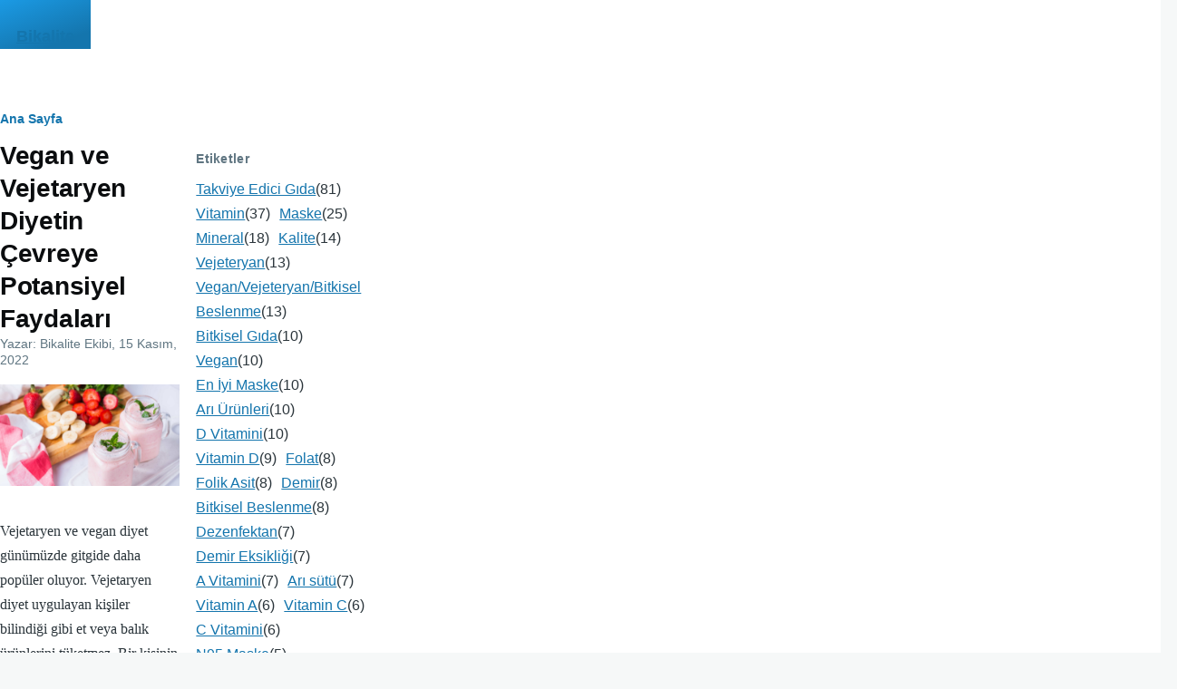

--- FILE ---
content_type: text/html; charset=UTF-8
request_url: https://bikalite.com/blog/vegan-diyetin-cevreye-faydalari
body_size: 12743
content:
<!DOCTYPE html>
<html lang="tr" dir="ltr" prefix="og: https://ogp.me/ns#" style="--color--primary-hue:202;--color--primary-saturation:79%;--color--primary-lightness:50">
  <head>
    <meta charset="utf-8" />
<script async src="https://www.googletagmanager.com/gtag/js?id=G-NHPX93845Z"></script>
<script>window.dataLayer = window.dataLayer || [];function gtag(){dataLayer.push(arguments)};gtag("js", new Date());gtag("set", "developer_id.dMDhkMT", true);gtag("config", "G-NHPX93845Z", {"groups":"default","page_placeholder":"PLACEHOLDER_page_location"});</script>
<meta name="description" content="Vegan ve vejetaryen diyet vücudumuza olduğu kadar doğaya ve çevreye de birçok fayda sağlıyor. Bu faydaları yazımızda ele aldık. Hemen okuyunuz!" />
<meta name="keywords" content="Vejetaryen Diyet, Vejeteryan, Vegan/Vejeteryan/Bitkisel Beslenme" />
<link rel="canonical" href="https://bikalite.com/blog/vegan-diyetin-cevreye-faydalari" />
<meta name="Generator" content="Drupal 11 (https://www.drupal.org)" />
<meta name="MobileOptimized" content="width" />
<meta name="HandheldFriendly" content="true" />
<meta name="viewport" content="width=device-width, initial-scale=1.0" />
<link rel="icon" href="/sites/default/files/favicon.ico" type="image/vnd.microsoft.icon" />
<script>window.a2a_config=window.a2a_config||{};a2a_config.callbacks=[];a2a_config.overlays=[];a2a_config.templates={};</script>

    <title>Vegan ve Vejetaryen Diyetin Çevreye Faydaları | Bikalite</title>
    <link rel="stylesheet" media="all" href="/sites/default/files/css/css_XbTilpFzf1vcAQ3M9azfm6y9wb0PfzKwlD8ikREs3Xw.css?delta=0&amp;language=tr&amp;theme=olivero&amp;include=[base64]" />
<link rel="stylesheet" media="all" href="/sites/default/files/css/css_hSZitxAlKgEEvESTwBrMXSFhjZiyW2YuPVQghrE0-CQ.css?delta=1&amp;language=tr&amp;theme=olivero&amp;include=[base64]" />
<link rel="stylesheet" media="all" href="/sites/default/files/css/css_ZdMj-pqTX79kSwf77sP_8U7bRtb6a-5d9ZQU0-8eDOg.css?delta=2&amp;language=tr&amp;theme=olivero&amp;include=[base64]" />

    
    
<link rel="preload" href="/core/themes/olivero/fonts/metropolis/Metropolis-Regular.woff2" as="font" type="font/woff2" crossorigin>
<link rel="preload" href="/core/themes/olivero/fonts/metropolis/Metropolis-SemiBold.woff2" as="font" type="font/woff2" crossorigin>
<link rel="preload" href="/core/themes/olivero/fonts/metropolis/Metropolis-Bold.woff2" as="font" type="font/woff2" crossorigin>
<link rel="preload" href="/core/themes/olivero/fonts/lora/lora-v14-latin-regular.woff2" as="font" type="font/woff2" crossorigin>
    <noscript><link rel="stylesheet" href="/core/themes/olivero/css/components/navigation/nav-primary-no-js.css?t92ygh" />
</noscript>
  </head>
  <body class="page-node-11 path-node page-node-type-article">
        <a href="#main-content" class="visually-hidden focusable skip-link">
      Ana içeriğe atla
    </a>
    
      <div class="dialog-off-canvas-main-canvas" data-off-canvas-main-canvas>
    
<div id="page-wrapper" class="page-wrapper">
  <div id="page">

          <header id="header" class="site-header" data-drupal-selector="site-header" role="banner">

                <div class="site-header__fixable" data-drupal-selector="site-header-fixable">
          <div class="site-header__initial">
            <button class="sticky-header-toggle" data-drupal-selector="sticky-header-toggle" role="switch" aria-controls="site-header__inner" aria-label="Yapışkan başlık" aria-checked="false">
              <span class="sticky-header-toggle__icon">
                <span></span>
                <span></span>
                <span></span>
              </span>
            </button>
          </div>

                    <div id="site-header__inner" class="site-header__inner" data-drupal-selector="site-header-inner">
            <div class="container site-header__inner__container">

              


<div id="block-olivero-site-branding" class="site-branding block block-system block-system-branding-block">
  
    
    <div class="site-branding__inner">
              <div class="site-branding__text">
                  <div class="site-branding__name">
            <a href="/" rel="home" title="Ana Sayfa">Bikalite</a>
          </div>
                      </div>
      </div>
</div>

<div class="header-nav-overlay" data-drupal-selector="header-nav-overlay"></div>


                              <div class="mobile-buttons" data-drupal-selector="mobile-buttons">
                  <button class="mobile-nav-button" data-drupal-selector="mobile-nav-button" aria-label="Ana Menü" aria-controls="header-nav" aria-expanded="false">
                    <span class="mobile-nav-button__label">Menü</span>
                    <span class="mobile-nav-button__icon"></span>
                  </button>
                </div>

                <div id="header-nav" class="header-nav" data-drupal-selector="header-nav">
                  
<div class="search-block-form block block-search-narrow" data-drupal-selector="search-block-form" id="block-olivero-search-form-narrow" role="search">
  
    
      <div class="content">
      <form action="/search/node" method="get" id="search-block-form" accept-charset="UTF-8" class="search-form search-block-form">
  <div class="js-form-item form-item form-type-search js-form-type-search form-item-keys js-form-item-keys form-no-label">
      <label for="edit-keys" class="form-item__label visually-hidden">Ara</label>
        <input title="Aramak istediğiniz terimleri giriniz." placeholder="Search by keyword or phrase." data-drupal-selector="edit-keys" type="search" id="edit-keys" name="keys" value="" size="15" maxlength="128" class="form-search form-element form-element--type-search form-element--api-search" />

        </div>
<div data-drupal-selector="edit-actions" class="form-actions js-form-wrapper form-wrapper" id="edit-actions"><button class="button--primary search-form__submit button js-form-submit form-submit" data-drupal-selector="edit-submit" type="submit" id="edit-submit" value="Ara">
    <span class="icon--search"></span>
    <span class="visually-hidden">Ara</span>
</button>

</div>

</form>

    </div>
  </div>
<nav  id="block-olivero-main-menu" class="primary-nav block block-menu navigation menu--main" aria-labelledby="block-olivero-main-menu-menu" role="navigation">
            
  <h2 class="visually-hidden block__title" id="block-olivero-main-menu-menu">Ana gezinti menüsü</h2>
  
        


          
        
    <ul  class="menu primary-nav__menu primary-nav__menu--level-1" data-drupal-selector="primary-nav-menu--level-1">
            
                          
        
        
        <li class="primary-nav__menu-item primary-nav__menu-item--link primary-nav__menu-item--level-1">
                              
                      <a href="/" class="primary-nav__menu-link primary-nav__menu-link--link primary-nav__menu-link--level-1" data-drupal-selector="primary-nav-menu-link-has-children" data-drupal-link-system-path="&lt;front&gt;">            <span class="primary-nav__menu-link-inner primary-nav__menu-link-inner--level-1">Ana Sayfa</span>
          </a>

            
                  </li>
          </ul>
  


  </nav>


                  

  <div class="region region--secondary-menu">
    <div class="search-block-form block block-search-wide" data-drupal-selector="search-block-form-2" id="block-olivero-search-form-wide" role="search">
  
    
      <button class="block-search-wide__button" aria-label="Arama Formu" data-drupal-selector="block-search-wide-button">
      <svg xmlns="http://www.w3.org/2000/svg" width="22" height="23" viewBox="0 0 22 23">
  <path fill="currentColor" d="M21.7,21.3l-4.4-4.4C19,15.1,20,12.7,20,10c0-5.5-4.5-10-10-10S0,4.5,0,10s4.5,10,10,10c2.1,0,4.1-0.7,5.8-1.8l4.5,4.5c0.4,0.4,1,0.4,1.4,0S22.1,21.7,21.7,21.3z M10,18c-4.4,0-8-3.6-8-8s3.6-8,8-8s8,3.6,8,8S14.4,18,10,18z"/>
</svg>
      <span class="block-search-wide__button-close"></span>
    </button>

        <div class="block-search-wide__wrapper" data-drupal-selector="block-search-wide-wrapper" tabindex="-1">
      <div class="block-search-wide__container">
        <div class="block-search-wide__grid">
          <form action="/search/node" method="get" id="search-block-form--2" accept-charset="UTF-8" class="search-form search-block-form">
  <div class="js-form-item form-item form-type-search js-form-type-search form-item-keys js-form-item-keys form-no-label">
      <label for="edit-keys--2" class="form-item__label visually-hidden">Ara</label>
        <input title="Aramak istediğiniz terimleri giriniz." placeholder="Search by keyword or phrase." data-drupal-selector="edit-keys" type="search" id="edit-keys--2" name="keys" value="" size="15" maxlength="128" class="form-search form-element form-element--type-search form-element--api-search" />

        </div>
<div data-drupal-selector="edit-actions" class="form-actions js-form-wrapper form-wrapper" id="edit-actions--2"><button class="button--primary search-form__submit button js-form-submit form-submit" data-drupal-selector="edit-submit" type="submit" id="edit-submit--2" value="Ara">
    <span class="icon--search"></span>
    <span class="visually-hidden">Ara</span>
</button>

</div>

</form>

        </div>
      </div>
    </div>
  </div>
<nav  id="block-olivero-account-menu" class="block block-menu navigation menu--account secondary-nav" aria-labelledby="block-olivero-account-menu-menu" role="navigation">
            
  <span class="visually-hidden" id="block-olivero-account-menu-menu">Kullanıcı hesap menüsü</span>
  
        


          <ul class="menu secondary-nav__menu secondary-nav__menu--level-1">
            
                          
        
        
        <li class="secondary-nav__menu-item secondary-nav__menu-item--link secondary-nav__menu-item--level-1">
          <a href="/user/login" class="secondary-nav__menu-link secondary-nav__menu-link--link secondary-nav__menu-link--level-1" data-drupal-link-system-path="user/login">Giriş yapın</a>

                  </li>
          </ul>
  


  </nav>

  </div>

                </div>
                          </div>
          </div>
        </div>
      </header>
    
    <div id="main-wrapper" class="layout-main-wrapper layout-container">
      <div id="main" class="layout-main">
        <div class="main-content">
          <a id="main-content" tabindex="-1"></a>
          
          <div class="main-content__container container">
            

  <div class="region region--highlighted grid-full layout--pass--content-medium">
    <div data-drupal-messages-fallback class="hidden messages-list"></div>

  </div>

            

  <div class="region region--breadcrumb grid-full layout--pass--content-medium">
    

<div id="block-olivero-breadcrumbs" class="block block-system block-system-breadcrumb-block">
  
    
      <div class="block__content">
        <nav class="breadcrumb" role="navigation" aria-labelledby="system-breadcrumb">
    <h2 id="system-breadcrumb" class="visually-hidden">Sayfa yolu</h2>
    <div class="breadcrumb__content">
      <ol class="breadcrumb__list">
                  <li class="breadcrumb__item">
                          <a href="/" class="breadcrumb__link">Ana Sayfa</a>
                      </li>
              </ol>
    </div>
  </nav>

    </div>
  </div>

  </div>


                          <div class="sidebar-grid grid-full">
                <main role="main" class="site-main">
                  

  <div class="region region--content-above grid-full layout--pass--content-medium">
    

<div id="block-olivero-page-title" class="block block-core block-page-title-block">
  
  

  <h1 class="title page-title">
<span>Vegan ve Vejetaryen Diyetin Çevreye Potansiyel Faydaları</span>
</h1>


  
</div>

  </div>

                  

  <div class="region region--content grid-full layout--pass--content-medium" id="content">
    

<div id="block-olivero-content" class="block block-system block-system-main-block">
  
    
      <div class="block__content">
      

<article data-history-node-id="11" class="node node--type-article grid-full node--promoted node--view-mode-full">
  <header class="layout--content-narrow">
    
          
          <div class="node__meta">
              <span>
          Yazar: <span class="node__author">
<span><span>Bikalite Ekibi</span></span>
</span>, 15  Kasım,  2022
        </span>
        
      </div>
      </header>
  <div class="node__content layout--content-narrow">
        
            <div class="field field--name-field-image field--type-entity-reference field--label-hidden field__item"><div class="media media--type-image media--view-mode-full-image">
  
      
  <div class="field field--name-field-media-image field--type-image field--label-visually_hidden">
    <div class="field__label visually-hidden">Resim</div>
              <div class="field__item">  <img loading="lazy" src="/sites/default/files/2024-01/vegan-ve-vejetaryen-diyetin-cevreye-pota-ea39.jpg" width="1920" height="1080" alt="İki çilekli smoothie kavanozu ile ahşap kesme tahtası üzerinde duran dilimlenmiş muz ve çilek." />

</div>
          </div>

  </div>
</div>
      
            <div class="text-content clearfix field field--name-body field--type-text-with-summary field--label-hidden field__item"><p>Vejetaryen ve vegan diyet günümüzde gitgide daha popüler oluyor. Vejetaryen diyet uygulayan kişiler bilindiği gibi et veya balık ürünlerini tüketmez. Bir kişinin sağlıklı bir hayat için ihtiyaç duyduğu tüm besin ihtiyaçlarını almak için et tüketmesi gerekmez. Aksine, et ürünlerinin bulunmadığı bir diyet çeşitli nedenlerle sağlıklı bir hayatın devamlılığı için yardımcı olabilir. Veganlıkta bireylerin tercihi, hayvan sömürüsü ile elde edilen herhangi bir gıdadan uzak kalmaktır denebilir. Vejetaryenliğe ek olarak, yumurta ve süt ürünleri de hayvan zulmüne katkı verdiği düşüncesi ile kullanılmazlar (1, 2).</p><p>Her ne kadar vejetaryen ve vegan diyet vücut sağlığı için önemli olsa da, çevreye olan potansiyel faydaları ise azımsanmayacak derecede diyebiliriz. Özellikle, küresel ısınma probleminin azalmasında büyük etkiye sahip olan vegan ve vejetaryen tüketim, birçok başka çevresel faydaya da sahiptir (3). Bu yazımızda vegan ve vejetaryen diyetlerin çevreye potansiyel faydalarından bahsedeceğiz. Keyifli okumalar.</p><h2>Veganlık ve Vejetaryenlik Küresel Isınmayı Yavaşlatabilir</h2><p>Küresel ısınma, tüm dünya için önemli bir tehdit olarak önümüzde durmaktadır. Artan sıcaklıklar, mevsim değişiklikleri gıda üretimini kısıtlamakta, insanlar ve hayvanlar üzerinde olumsuz bir etkiye sahip olmaktadır. Bu nedenle, küresel ısınmanın neden olduğu iklim değişiklikleri hem hayvan habitatını, hem de gıda üretim düzeninin bozulmasına neden olur.</p><p>Ancak gıda üretimi de küresel ısınmaya katkıda bulunuyor. Hayvansal tarımın iklim değişikliğine olumsuz etkisi azımsanmayacak kadar çoktur. Tarım kaynaklı oluşan sera gazı, toplam sera gazı emisyonunun yaklaşık dörtte birini oluşturuyor. Hayvanların ürettiği metan gazı, hayvanların ve insanların besin ihtiyacını karşılamak için meraları genişletmek, ormansızlaştırma ve toplamda endüstriyel hayvancılık, küresel ısınmaya katkıda bulunur (3, 4).</p><h2>Hayvanların Hayatını Kurtarabilir</h2><p>Vegan ve vejetaryen yaşam tarzları hayvan zulmünün önüne geçerek belki de birçok hayvanın besin ya da diğer durumlar için katledilmesinin önüne geçti diyebiliriz. Öte yandan, hali hazırda bulunan çiftlik hayvanlarının tedavisi de hayvanların katledilmesinin yanı sıra, büyük bir hayvan refahı sorununa dönüşmektedir ve giderek daha da büyümektedir.</p><p>Araştırmalara göre, 2050 yılına kadar, hayvancılık üretimi 2000 yılındaki nin iki katına ulaşacağı düşünülüyor (5). Şu anda, her yıl gıda için 70 milyardan fazla hayvan yetiştiriliyor. Bununla birlikte, büyük bir çoğunluğu özgürce hareket edemeyecekleri veya doğal olarak yaşayamadıkları koşullarda bir hayat sürüyor. Bu nedenle, vegan ve vejeteryan tüketim; hem hayvanların hayatını kurtarabilir hem de hayvan zulmünün önüne geçmeye yardımcı olur (3, 5).</p><img src="https://cdn.bikalite.com/images/inline-images/vegan-diyetin-cevreye-faydalari/vegan-diyet-hayvan-su-doga-koruma.jpg" alt="Vegan diyet hayvanları koruyabilir mi?" width="6000" height="4000" loading="lazy"><h2>Vegan ve Vejetaryen Diyet Endüstriyel Tarıma Olan İhtiyacı Azaltabilir</h2><p>Hayvancılık için arazinin genişletilmesi, ormansızlaşma ve biyolojik çeşitlilik kaybına yol açan temel sorunlardan biridir. Dünyanın neredeyse yarısı tarım için kullanılır. Tarımın ise büyük çoğunluğu hayvancılık içindir. Bunun nedeni ise et ve süt üretimi için arazi kullanımından kaynaklanmaktadır.</p><p>Hayvancılık için arazi kullanımı oldukça fazladır, çünkü bitki bazlı alternatiflere göre besin ihtiyacını hayvansal ürünlerden karşılamak için büyük ölçekli toprak kullanılmaktadır. Aynı şey protein ihtiyacını karşılamak için de geçerlidir. Bezelye veya tofuya kıyasla hayvansal gıdalardan protein ihtiyacını karşılamak için daha fazla toprak gerekmektedir.</p><p>Bu durum ise, insanlığın toprağı hayvancılık için kullanmayı bırakıp bırakmaması gerektiği sorusunu gündeme getiriyor diyebiliriz. Hayvancılık için kullanılan toprak oldukça fazla olması sebebiyle, hayvancılığın azalması durumunda bitkisel tüketim amaçlı tarım için daha büyük bir alan açılacaktır (5, 6).</p><p>Bazı araştırmalara göre, dünya nüfusunu mevcut ekili alanlarda besleyici bir diyetle beslemenin mümkün olduğunu, ancak yalnızca bitki bazlı diyetlere doğru bir geçişin bunu sağlayacağı belirtilmektedir (7).</p><h2>Suyun Korunmasına Yardımcı Olabilir</h2><p>Her yıl gıda endüstrisi için dünya çapında yetiştirilen ve kesilen 70 milyardan fazla hayvanla, hayvan tarımı çevremizi son derece zararlı şekillerde etkiliyor diyebiliriz. İklim değişikliğine ve ormansızlaşmaya en çok katkıda bulunanlardan biri olmakla kalmamasıyla birlikte, aynı zamanda yüksek seviyede yapılan hayvancılığın su kullanımında da olumsuz etkisi oldukça fazladır. Araştırmalar, daha fazla bitki odaklı diyetlere geçmenin su ayak izimizi yarı yarıya azaltabileceğini gösteriyor, bu nedenle vejetaryen ya da vegan diyet tercihi ile et, süt ürünleri ve yumurta tüketimi azaltabilir ve suyun korunmasını sağlayabiliriz (8).</p><img src="https://cdn.bikalite.com/images/inline-images/vegan-diyetin-cevreye-faydalari/vegan-diyet-toprak-kirliligi.jpg" alt="Vegan diyet suyu ve ormanları koruyabilir mi?" width="6720" height="4480" loading="lazy"><h2>Ormanları Koruyabilir</h2><p>Önceki başlıklarda da bahsettiğimiz gibi, mera arazileri için birçok orman yok ediliyor. Besinlerde ve hayatın diğer noktalarında hayvan ürünlerine yer vermek hayvancılığın artmasına neden olduğu gibi ormansızlaşmaya da katkı veriyor. Bu sebeple, hayvancılık için kullanılabilecek alanları orman için kullanmak doğanın ve ormanların korunmasında yardımcı olabilir (3, 5).</p><h2>Vejetaryen Diyet Habitat Tahribatının Azaltılabilir</h2><p>Küresel gıda tüketim tercihi, doğal dünyanın yıkımının en büyük sebeplerinden birisi olarak gösteriliyor. Bu nedenle, bitki bazlı diyetlere geçiş, hasarı yavaşlatmak için çok önemli bir adım olabilir. Artan et tüketimi eğilimini değiştirmek; yeni arazileri düzenleme ve vahşi hayata daha fazla zarar verme durumunu ortadan kaldırabilir. Ayrıca, biyolojik çeşitliliği artırmak için yerel ekosistemleri restore etmek, vahşi yaşamın gelişmesinde de büyük bir rol oynayabilir. Bu nedenle, vegan ve vejetaryen diyetlere geçiş habitat tahribatının azalmasında etkili bir rol oynayabilir (9, 10).</p><h2>Aşırı Avlanma Sorununu Azaltabilir</h2><p>Veganlık ve vejetaryenlik yalnızca bir diyet biçiminin çoğu zaman ötesinde bir konu. İnsan hegemonyasını temel almaya karşı doğadaki diğer canlıların da yaşamlarına saygı duymayı temel alıyor. Avlanma doğaya ve diğer canlılara toplamda, endüstriyel hayvancılık gibi büyük ölçekte zarar vermese de, bazı hayvanların nesillerini tüketmekte ve habitata zarar vermekte. Vegan/vejetaryen felsefenin yaygınlaşması ve vegan tüketim artışı, aşırı avlanma sorununu ortadan kaldırabilir. Bu durum da hayvan zulmünü azaltabilir ve doğal çeşitliliğe olumlu katkı sunar (11).</p><h2>Vejetaryen ve Vegan Diyet Toprak Kirliliğini Azaltabilir</h2><p>Sağlıklı toprak, gezegenimiz için ve insanlığı beslemek için çok önemlidir. Ancak insan faaliyetleri sağlıklı toprakların azalmasına neden olabiliyor. Hayvansal tarım, toprak bozulmasına iki şekilde sebep olabilir. Birincisi, hayvan otlatma ve yem üretimi için yaygın olarak ormansızlaşma toprak kaybına neden olabiliyor (12). İkincisi hayvan yemi için özellikle mısır ve soya yetiştiren çiftçiler, mümkün olduğu kadar ucuza ürün üretmek için genellikle toprağı aşırı işliyor ve bu da toprağının canlılığı azaltıp kirletebiliyor. Bu durumda, toprağa, eski haline getirmek için yeterli zaman verilmiyor ve böylece uzun vadede toprağın tahrip olmasına neden olunuyor (13).</p><h2>Enerji Tasarrufu Sağlanabilir</h2><p>Et, insan tüketimine uygun hale gelmeden önce çok fazla işlem gerektirir ve et işleme çok fazla enerji gerektirir. Bu nedenle, et endüstrisindeki tek tehlikeli emisyon kaynağı hayvan atıkları değildir (12). Gıda sistemimiz, gıda yetiştirmek, hazırlamak ve taşımak için fosil yakıtlardan elde edilen enerjiye dayanır. Küresel olarak yanan fosil yakıtlar, dünya çapındaki emisyonların bir kısmını oluşturur (14). Bitki bazlı kaynaklar çok daha az işlem gerektirir ve bu nedenle etten çok daha az derecede enerji kullanılır (15). Bu sebeple, bitki bazlı bir hayata geçiş yapmak, vejetaryen veya vegan diyet tercihi, enerji tüketiminden tasarruf sağlar ve fosil yakıt emisyonlarını azaltır.</p><h2>Güvenilir Vegan Ürünler Bikalite’de</h2><p>Bikalite’de, ürünlere ve üretici firmalara ait olan belgeler hassasiyetle incelenir ve yalnızca kalite kriterlerimize uygun ve orjinal ürünler beğeninize sunulur. Vegan sertifikasına sahip veya vegan beyanlı ürünleri Bikalite Vegan Market’te rahatlıkla bulabilirsiniz. Vegan diyet, vejetaryen diyet ve diğer diyet tercihlerinizde sizin ve sevdiklerinizin günlük ihtiyaçlarınızı ürünlerimizden&nbsp; karşılayabilirsiniz.</p><p><strong>Kaynakça:</strong></p><ol><li><a href="https://www.medicalnewstoday.com/articles/8749" target="_blank" rel="nofollow">What to know about the vegetarian diet</a></li><li><a href="https://academy.plantbasednews.org/blog/what-is-veganism" target="_blank" rel="nofollow">What Is Veganism?</a></li><li><a href="https://www.theguardian.com/lifeandstyle/2021/apr/25/going-vegan-can-switching-to-a-plant-based-diet-really-save-the-planet" target="_blank" rel="nofollow">Going vegan: can switching to a plant-based diet really save the planet?</a></li><li><a href="https://www.downtoearth.org.in/blog/going-vegan-can-help-reduce-greenhousegas-emissions-49341#:~:text=In%20fact%2C%20a%20study%20published,and%20protects%20our%20own%20health." target="_blank" rel="nofollow">Going vegan can help reduce greenhouse-gas emissions</a></li><li><a href="https://www.worldanimalprotection.org/our-work/animals-in-farming?gclid=Cj0KCQjwsdiTBhD5ARIsAIpW8CIddvV0DCg0Uy4jXo3JANN4ydwtkeajSNvplUdcolKH4Mf4Nfj83AoaAjUFEALw_wcB" target="_blank" rel="nofollow">Animals in farming</a></li><li><a href="https://thoughtforfood.org/content-hub/meet-izagro-a-brazilian-startup-unleashing-the-power-of-digital-communities-to-improve-farmer-livelihoods/?gclid=Cj0KCQjwsdiTBhD5ARIsAIpW8CIsrO5geKCzJngy5NIKmQUglF7TMTJ-3CG2_iZ2HvlWLtyMEJuHXggaAtj9EALw_wcB" target="_blank" rel="nofollow">A Brazilian Startup</a></li><li><a href="https://ourworldindata.org/land-use-diets" target="_blank" rel="nofollow">Global Agriculture</a></li><li><a href="https://www.hsi.org/news-media/world-water-day-2019/" target="_blank" rel="nofollow">Eight reasons to eat plant-based and save water for World Water Day 2019</a></li><li><a href="https://www.theguardian.com/environment/2021/feb/03/plant-based-diets-crucial-to-saving-global-wildlife-says-report" target="_blank" rel="nofollow">Plant-based diets crucial to saving global wildlife, says report</a></li><li><a href="https://www.truthordrought.com/species-extinction" target="_blank" rel="nofollow">Vegan Helps Stop Species Extinction</a></li><li><a href="https://www.iamgoingvegan.com/vegans-hunting-fishing/" target="_blank" rel="nofollow">What Do Vegans Think of Hunting and Fishing?</a></li><li><a href="https://thehumaneleague.org/article/environmental-benefits-of-veganism" target="_blank" rel="nofollow">14 Reasons Why Going Vegan</a></li><li><a href="https://greentumble.com/what-is-over-cultivation/" target="_blank" rel="nofollow">What Is Over-Cultivation?</a></li><li><a href="https://www.wri.org/data/animal-based-foods-are-more-resource-intensive-plant-based-foods" target="_blank" rel="nofollow">Animal-based Foods are More Resource-Intensive than Plant-Based Foods</a></li><li><a href="https://www.saveonenergy.com/learning-center/post/american-food-production-requires-energy/" target="_blank" rel="nofollow">American food production requires more energy than you'd think</a></li></ol></div>
      

<div class="field field--name-field-tags field--type-entity-reference field--label-above field--tags">
      <h3 class="field__label field--tags__label">Etiketler</h3>
    <ul class="links field__items field--tags__items">
          <li class="field--tags__item"><a href="/etiket/vejetaryen-diyet" hreflang="tr">Vejetaryen Diyet</a></li>
          <li class="field--tags__item"><a href="/etiket/vejeteryan" hreflang="tr">Vejeteryan</a></li>
          <li class="field--tags__item"><a href="/etiket/veganvejeteryanbitkisel-beslenme" hreflang="tr">Vegan/Vejeteryan/Bitkisel Beslenme</a></li>
      </ul>
</div>

  <div class="field field--name-field-related-blogs field--type-entity-reference field--label-above">
    <div class="field__label">İlgili Yazılar</div>
          <div class="field__items">
              <div class="field__item">


<article data-history-node-id="20" class="node node--type-article node--promoted node--view-mode-teaser teaser" data-component-id="olivero:teaser">
  <header>
        
    
      <div class="teaser__meta">
                <div class="node__meta">
        <span>
          Yazar: <span class="node__author">
<span><span>Bikalite Ekibi</span></span>
</span>, 30  Haziran,  2022
        </span>
        
      </div>
          </div>
    <div class="teaser__top">
      <div class="teaser__image">
            <div class="field field--name-field-image field--type-entity-reference field--label-hidden field__item">  <img loading="lazy" src="/sites/default/files/styles/medium/public/2024-01/vejetaryen-diyetin-potansiyel-dezavantaj-46f7.jpg?itok=-JsTOf4a" width="220" height="124" alt="Masa üzerindeki tabak içerisinde sebzelerle &quot;diyet&quot; yazısı. Tabak yanında çatal, bıçak ve mezura bulunuyor." />


</div>
      </div>
                <h2 class="node__title teaser__title">
        <a href="/blog/vejetaryen-diyetin-potansiyel-dezavantajlari" rel="bookmark">
<span>Vejetaryen Diyetin Potansiyel Dezavantajları</span>
</a>
      </h2>
          </div>
  </header>
  <div class="teaser__content">
        
            <div class="text-content clearfix field field--name-body field--type-text-with-summary field--label-hidden field__item"><p>Vejetaryen bireyler et ve balık ürünlerini diyetlerine eklemezler. Ancak süt ve süt ürünlerinin vejetaryen bir diyette yer alması oldukça yaygındır. Et ürünlerinin bulunmadığı bir diyet çeşitli nedenlerle sağlıklı bir hayatın devamlılığı için yardımcı olabilir. Bunun sebeplerinden biri ise, vejetaryen diyet uygulayan bireylerin <a href="/takviye-edici-gida/antioksidan">antioksidan</a> ve lif açısından zengin sağlıklı, bitki bazlı gıdaları yüksek oranda tüketmesidir.</p></div>
      

<div class="field field--name-field-tags field--type-entity-reference field--label-above field--tags">
      <h3 class="field__label field--tags__label">Etiketler</h3>
    <ul class="links field__items field--tags__items">
          <li class="field--tags__item"><a href="/etiket/veganvejeteryanbitkisel-beslenme" hreflang="tr">Vegan/Vejeteryan/Bitkisel Beslenme</a></li>
          <li class="field--tags__item"><a href="/etiket/vegan" hreflang="tr">Vegan</a></li>
          <li class="field--tags__item"><a href="/etiket/vejeteryan" hreflang="tr">Vejeteryan</a></li>
      </ul>
</div>

    </div>
</article>
</div>
          <div class="field__item">


<article data-history-node-id="12" class="node node--type-article node--promoted node--view-mode-teaser teaser" data-component-id="olivero:teaser">
  <header>
        
    
      <div class="teaser__meta">
                <div class="node__meta">
        <span>
          Yazar: <span class="node__author">
<span><span>Bikalite Ekibi</span></span>
</span>, 15  Kasım,  2022
        </span>
        
      </div>
          </div>
    <div class="teaser__top">
      <div class="teaser__image">
            <div class="field field--name-field-image field--type-entity-reference field--label-hidden field__item">  <img loading="lazy" src="/sites/default/files/styles/medium/public/2024-01/vejetaryen-diyetin-vucuda-potansiyel-fay-155e.JPG?itok=gLdmQqlS" width="220" height="124" alt="Kadın, üzerinde ahşap bir kase duran mutfak tezgahında armut, üzüm, marul ve ekmek ile yiyecek hazırlarken görülüyor." />


</div>
      </div>
                <h2 class="node__title teaser__title">
        <a href="/blog/vejetaryen-diyetin-vucuda-faydalari" rel="bookmark">
<span>Vejetaryen Diyetin Vücuda Potansiyel Faydaları</span>
</a>
      </h2>
          </div>
  </header>
  <div class="teaser__content">
        
            <div class="text-content clearfix field field--name-body field--type-text-with-summary field--label-hidden field__item"><p>Vejetaryen diyet uygulayan kişiler et veya balık ürünlerini tüketmez. Ancak yumurta ve süt ürünlerinin tüketimine diyet tercihine göre devam edebilirler. Bir kişinin sağlıklı bir hayat için ihtiyaç duyduğu tüm besin ihtiyaçlarını almak için et tüketmesi gerekmez. Aksine, et ürünlerinin bulunmadığı bir diyet çeşitli nedenlerle sağlıklı bir hayatın devamlılığı için yardımcı olabilir. Bunun nedeni ise, vejetaryen diyet uygulayan bireylerin antioksidan ve lif açısından zengin sağlıklı, bitki bazlı gıdaları yüksek oranda tüketmesidir (1, 2).</p></div>
      

<div class="field field--name-field-tags field--type-entity-reference field--label-above field--tags">
      <h3 class="field__label field--tags__label">Etiketler</h3>
    <ul class="links field__items field--tags__items">
          <li class="field--tags__item"><a href="/etiket/vejetaryen-diyet" hreflang="tr">Vejetaryen Diyet</a></li>
          <li class="field--tags__item"><a href="/etiket/veganvejeteryanbitkisel-beslenme" hreflang="tr">Vegan/Vejeteryan/Bitkisel Beslenme</a></li>
          <li class="field--tags__item"><a href="/etiket/vejeteryan" hreflang="tr">Vejeteryan</a></li>
      </ul>
</div>

    </div>
</article>
</div>
              </div>
      </div>
<span class="a2a_kit a2a_kit_size_32 addtoany_list" data-a2a-url="https://bikalite.com/blog/vegan-diyetin-cevreye-faydalari" data-a2a-title="Vegan ve Vejetaryen Diyetin Çevreye Potansiyel Faydaları"><a class="a2a_dd addtoany_share" href="https://www.addtoany.com/share#url=https%3A%2F%2Fbikalite.com%2Fblog%2Fvegan-diyetin-cevreye-faydalari&amp;title=Vegan%20ve%20Vejetaryen%20Diyetin%20%C3%87evreye%20Potansiyel%20Faydalar%C4%B1"></a><a class="a2a_button_facebook"></a><a class="a2a_button_mastodon"></a><a class="a2a_button_email"></a></span>

  </div>
  </article>

    </div>
  </div>


<div id="block-olivero-creativecommonslisansi" class="block block-block-content block-block-contentfc58e546-e86d-470d-a9fd-c84416cabfa5">
  
    
      <div class="block__content">
      
            <div class="text-content clearfix field field--name-body field--type-text-with-summary field--label-hidden field__item"><div id="bikaliteLicense"><div><a href="http://creativecommons.org/licenses/by-nc-sa/4.0/" rel="license" target="_blank"><img src="https://i.creativecommons.org/l/by-nc-sa/4.0/88x31.png" alt="Creative Commons Lisansı" width="88" height="31" loading="lazy"></a><span>Bu eser&nbsp;</span><a href="http://creativecommons.org/licenses/by-nc-sa/4.0/" rel="license" target="_blank"><span>Creative Commons Atıf-GayriTicari-AynıLisanslaPaylaş 4.0 Uluslararası Lisansı</span></a><span>&nbsp;ile lisanslanmıştır.</span></div></div></div>
      
    </div>
  </div>

  </div>

                </main>

                


  <aside class="region region--sidebar">
    

<div id="block-olivero-tagsinetiketler" class="block block-tagclouds block-tagclouds-blocktags">
  
      <h2 class="block__title">Etiketler</h2>
    
      <div class="block__content">
      <span class="tagclouds-term"><a href="/etiket/takviye-edici-gida" hreflang="tr">Takviye Edici Gıda</a>(81) </span><span class="tagclouds-term"><a href="/etiket/vitamin-0" hreflang="tr">Vitamin</a>(37) </span><span class="tagclouds-term"><a href="/etiket/maske" hreflang="tr">Maske</a>(25) </span><span class="tagclouds-term"><a href="/etiket/mineral" hreflang="tr">Mineral</a>(18) </span><span class="tagclouds-term"><a href="/etiket/kalite" hreflang="tr">Kalite</a>(14) </span><span class="tagclouds-term"><a href="/etiket/vejeteryan" hreflang="tr">Vejeteryan</a>(13) </span><span class="tagclouds-term"><a href="/etiket/veganvejeteryanbitkisel-beslenme" hreflang="tr">Vegan/Vejeteryan/Bitkisel Beslenme</a>(13) </span><span class="tagclouds-term"><a href="/etiket/bitkisel-gida" hreflang="tr">Bitkisel Gıda</a>(10) </span><span class="tagclouds-term"><a href="/etiket/vegan" hreflang="tr">Vegan</a>(10) </span><span class="tagclouds-term"><a href="/etiket/en-iyi-maske" hreflang="tr">En İyi Maske</a>(10) </span><span class="tagclouds-term"><a href="/etiket/ari-urunleri" hreflang="tr">Arı Ürünleri</a>(10) </span><span class="tagclouds-term"><a href="/etiket/d-vitamini" hreflang="tr">D Vitamini</a>(10) </span><span class="tagclouds-term"><a href="/etiket/vitamin-d" hreflang="tr">Vitamin D</a>(9) </span><span class="tagclouds-term"><a href="/etiket/folat" hreflang="tr">Folat</a>(8) </span><span class="tagclouds-term"><a href="/etiket/folik-asit" hreflang="tr">Folik Asit</a>(8) </span><span class="tagclouds-term"><a href="/etiket/demir" hreflang="tr">Demir</a>(8) </span><span class="tagclouds-term"><a href="/etiket/bitkisel-beslenme" hreflang="tr">Bitkisel Beslenme</a>(8) </span><span class="tagclouds-term"><a href="/etiket/dezenfektan" hreflang="tr">Dezenfektan</a>(7) </span><span class="tagclouds-term"><a href="/etiket/demir-eksikligi" hreflang="tr">Demir Eksikliği</a>(7) </span><span class="tagclouds-term"><a href="/etiket/vitamini" hreflang="tr">A Vitamini</a>(7) </span><span class="tagclouds-term"><a href="/etiket/ari-sutu" hreflang="tr">Arı sütü</a>(7) </span><span class="tagclouds-term"><a href="/etiket/vitamin" hreflang="tr">Vitamin A</a>(6) </span><span class="tagclouds-term"><a href="/etiket/vitamin-c" hreflang="tr">Vitamin C</a>(6) </span><span class="tagclouds-term"><a href="/etiket/c-vitamini" hreflang="tr">C Vitamini</a>(6) </span><span class="tagclouds-term"><a href="/etiket/n95-maske" hreflang="tr">N95 Maske</a>(5) </span><span class="tagclouds-term"><a href="/etiket/cocuk-maskesi" hreflang="tr">Çocuk Maskesi</a>(5) </span><span class="tagclouds-term"><a href="/etiket/b12-vitamini" hreflang="tr">B12 Vitamini</a>(5) </span><span class="tagclouds-term"><a href="/etiket/collagen" hreflang="tr">Collagen</a>(5) </span><span class="tagclouds-term"><a href="/etiket/kolajen" hreflang="tr">Kolajen</a>(5) </span><span class="tagclouds-term"><a href="/etiket/ari-poleni" hreflang="tr">Arı Poleni</a>(5) </span><span class="tagclouds-term"><a href="/etiket/vitamin-b12" hreflang="tr">Vitamin B12</a>(4) </span><span class="tagclouds-term"><a href="/etiket/b12" hreflang="tr">B12</a>(4) </span><span class="tagclouds-term"><a href="/etiket/e-vitamini" hreflang="tr">E Vitamini</a>(4) </span><span class="tagclouds-term"><a href="/etiket/polen" hreflang="tr">Polen</a>(4) </span><span class="tagclouds-term"><a href="/etiket/propolis" hreflang="tr">Propolis</a>(4) </span><span class="tagclouds-term"><a href="/etiket/vitamin-e" hreflang="tr">Vitamin E</a>(3) </span><span class="tagclouds-term"><a href="/etiket/biotin" hreflang="tr">Biotin</a>(3) </span><span class="tagclouds-term"><a href="/etiket/b7-vitamini" hreflang="tr">B7 Vitamini</a>(3) </span><span class="tagclouds-term"><a href="/etiket/bal" hreflang="tr">Bal</a>(3) </span><span class="tagclouds-term"><a href="/etiket/d-vitamini-eksikligi" hreflang="tr">D Vitamini Eksikliği</a>(3) </span><span class="tagclouds-term"><a href="/etiket/vejetaryen" hreflang="tr">Vejetaryen</a>(3) </span><span class="tagclouds-term"><a href="/etiket/vejetaryen-diyet" hreflang="tr">Vejetaryen Diyet</a>(3) </span><span class="tagclouds-term"><a href="/etiket/cinko" hreflang="tr">Çinko</a>(3) </span><span class="tagclouds-term"><a href="/etiket/covid-19-0" hreflang="tr">Covid - 19</a>(2) </span><span class="tagclouds-term"><a href="/etiket/etkinlik" hreflang="tr">Etkinlik</a>(2) </span><span class="tagclouds-term"><a href="/etiket/ates-olcer" hreflang="tr">Ateş Ölçer</a>(2) </span><span class="tagclouds-term"><a href="/etiket/covid-19" hreflang="tr">Covid-19</a>(2) </span><span class="tagclouds-term"><a href="/etiket/antiseptik" hreflang="tr">Antiseptik</a>(2) </span><span class="tagclouds-term"><a href="/etiket/hijyen" hreflang="tr">Hijyen</a>(2) </span><span class="tagclouds-term"><a href="/etiket/el-dezenfektani" hreflang="tr">El Dezenfektanı</a>(2) </span><span class="tagclouds-term"><a href="/etiket/b6-vitamini" hreflang="tr">B6 Vitamini</a>(2) </span><span class="tagclouds-term"><a href="/etiket/b9-vitamini" hreflang="tr">B9 Vitamini</a>(2) </span><span class="tagclouds-term"><a href="/etiket/ari-ekmegi" hreflang="tr">Arı Ekmeği</a>(2) </span><span class="tagclouds-term"><a href="/etiket/ari-poleni-faydalari" hreflang="tr">Arı Poleni Faydaları</a>(2) </span><span class="tagclouds-term"><a href="/etiket/beta-karoten" hreflang="tr">Beta Karoten</a>(2) </span><span class="tagclouds-term"><a href="/blog/covid-19-asisi-hurafeler-gercekler" class="tagclouds" hreflang="tr">Covid - 19 Aşısı</a> (1)</span><span class="tagclouds-term"><a href="/blog/kisa-tarihcesiyle-kolonya" class="tagclouds" hreflang="tr">Kolonya</a> (1)</span><span class="tagclouds-term"><a href="/blog/cocuk-maskesi-kullanimi-ve-hijyen" class="tagclouds" hreflang="tr">Çocuk Maskesi Kullanımı ve Hijyen</a> (1)</span><span class="tagclouds-term"><a href="/blog/b-vitamini-eksikligi-belirtileri" class="tagclouds" hreflang="tr">Vitamin B</a> (1)</span><span class="tagclouds-term"><a href="/blog/b-vitamini-eksikligi-belirtileri" class="tagclouds" hreflang="tr">B Vitamini</a> (1)</span><span class="tagclouds-term"><a href="/blog/b1-vitamini-tiamin-nedir" class="tagclouds" hreflang="tr">B1 Vitamini</a> (1)</span><span class="tagclouds-term"><a href="/blog/sitrulin-hakkinda-merak-edilenler" class="tagclouds" hreflang="tr">L Citrulline</a> (1)</span><span class="tagclouds-term"><a href="/blog/sitrulin-hakkinda-merak-edilenler" class="tagclouds" hreflang="tr">Sitrülin</a> (1)</span><span class="tagclouds-term"><a href="/blog/protein-tozu" class="tagclouds" hreflang="tr">Protein</a> (1)</span><span class="tagclouds-term"><a href="/blog/b2-hakkinda-merak-edilenler" class="tagclouds" hreflang="tr">B2 Vitamini</a> (1)</span><span class="tagclouds-term"><a href="/blog/b3-vitamini-hakkinda-10-soru" class="tagclouds" hreflang="tr">B3 Vitamini</a> (1)</span><span class="tagclouds-term"><a href="/blog/b5-vitamini-bilinmesi-gerekenler" class="tagclouds" hreflang="tr">B5 Vitimani</a> (1)</span><span class="tagclouds-term"><a href="/blog/k-vitamini-nedir-ve-ne-ise-yarar" class="tagclouds" hreflang="tr">Vitamin K</a> (1)</span><span class="tagclouds-term"><a href="/blog/k-vitamini-nedir-ve-ne-ise-yarar" class="tagclouds" hreflang="tr">K Vitamini</a> (1)</span><span class="tagclouds-term"><a href="/blog/kalsiyum-nedir-ve-ne-ise-yarar" class="tagclouds" hreflang="tr">Kalsiyum</a> (1)</span><span class="tagclouds-term"><a href="/blog/magnezyum-hakkinda-8-soru" class="tagclouds" hreflang="tr">Magnezyum</a> (1)</span><span class="tagclouds-term"><a href="/blog/asya-ginsengi-nedir" class="tagclouds" hreflang="tr">Asya Ginsengi</a> (1)</span><span class="tagclouds-term"><a href="/blog/iyot-nedir-ve-ne-ise-yarar" class="tagclouds" hreflang="tr">İyot</a> (1)</span><span class="tagclouds-term"><a href="/blog/manganez-hakkinda-merak-edilenler" class="tagclouds" hreflang="tr">Manganez</a> (1)</span><span class="tagclouds-term"><a href="/blog/potasyum-hakkinda-bilinmesi-gerekenler" class="tagclouds" hreflang="tr">Potasyum</a> (1)</span><span class="tagclouds-term"><a href="/blog/selenyum-nedir-ve-ne-ise-yarar" class="tagclouds" hreflang="tr">Selenyum</a> (1)</span><span class="tagclouds-term"><a href="/blog/d-vitamini-fazlaligi-nedir" class="tagclouds" hreflang="tr">D Vitamini Fazlalığı</a> (1)</span><span class="tagclouds-term"><a href="/blog/vegan-et-vegan-kofte" class="tagclouds" hreflang="tr">Vegan Et</a> (1)</span><span class="tagclouds-term"><a href="/blog/propolis-nedir-cesitleri-nelerdir" class="tagclouds" hreflang="tr">Propolis Krem</a> (1)</span><span class="tagclouds-term"><a href="/blog/propolis-nedir-cesitleri-nelerdir" class="tagclouds" hreflang="tr">Krem</a> (1)</span><span class="tagclouds-term"><a href="/blog/aloe-vera-nedir" class="tagclouds" hreflang="tr">Aloe vera</a> (1)</span>
    </div>
  </div>

  </aside>

              </div>
                        
          </div>
        </div>
        <div class="social-bar">
          
<div class="social-bar__inner fixable">
  <div class="rotate">
    

<div id="block-olivero-syndicate" role="complementary" class="block block-node block-node-syndicate-block">
  
    
      <div class="block__content">
      


<a href="/rss.xml" class="feed-icon">
  <span class="feed-icon__label">
    RSS beslemesi
  </span>
  <span class="feed-icon__icon" aria-hidden="true">
    <svg xmlns="http://www.w3.org/2000/svg" width="14.2" height="14.2" viewBox="0 0 14.2 14.2">
  <path d="M4,12.2c0-2.5-3.9-2.4-3.9,0C0.1,14.7,4,14.6,4,12.2z M9.1,13.4C8.7,9,5.2,5.5,0.8,5.1c-1,0-1,2.7-0.1,2.7c3.1,0.3,5.5,2.7,5.8,5.8c0,0.7,2.1,0.7,2.5,0.3C9.1,13.7,9.1,13.6,9.1,13.4z M14.2,13.5c-0.1-3.5-1.6-6.9-4.1-9.3C7.6,1.7,4.3,0.2,0.8,0c-1,0-1,2.6-0.1,2.6c5.8,0.3,10.5,5,10.8,10.8C11.5,14.5,14.3,14.4,14.2,13.5z"/>
</svg>
  </span>
</a>

    </div>
  </div>

  </div>
</div>

        </div>
      </div>
    </div>

    <footer class="site-footer">
      <div class="site-footer__inner container">
        
        

  <div class="region region--footer-bottom grid-full layout--pass--content-medium">
    

<div id="block-olivero-powered" class="block block-system block-system-powered-by-block">
  
    
    
  <span>
    Powered by    <a href="https://www.drupal.org">Drupal</a>
    <span class="drupal-logo" role="img" aria-label="Drupal Logosu">
      <svg width="14" height="19" viewBox="0 0 42.15 55.08" fill="none" xmlns="http://www.w3.org/2000/svg">
<path d="M29.75 11.73C25.87 7.86 22.18 4.16 21.08 0 20 4.16 16.28 7.86 12.4 11.73 6.59 17.54 0 24.12 0 34a21.08 21.08 0 1042.15 0c0-9.88-6.59-16.46-12.4-22.27zM10.84 35.92a14.13 14.13 0 00-1.65 2.62.54.54 0 01-.36.3h-.18c-.47 0-1-.92-1-.92-.14-.22-.27-.45-.4-.69l-.09-.19C5.94 34.25 7 30.28 7 30.28a17.42 17.42 0 012.52-5.41 31.53 31.53 0 012.28-3l1 1 4.72 4.82a.54.54 0 010 .72l-4.93 5.47zm10.48 13.81a7.29 7.29 0 01-5.4-12.14c1.54-1.83 3.42-3.63 5.46-6 2.42 2.58 4 4.35 5.55 6.29a3.08 3.08 0 01.32.48 7.15 7.15 0 011.3 4.12 7.23 7.23 0 01-7.23 7.25zM35 38.14a.84.84 0 01-.67.58h-.14a1.22 1.22 0 01-.68-.55 37.77 37.77 0 00-4.28-5.31l-1.93-2-6.41-6.65a54 54 0 01-3.84-3.94 1.3 1.3 0 00-.1-.15 3.84 3.84 0 01-.51-1v-.19a3.4 3.4 0 011-3c1.24-1.24 2.49-2.49 3.67-3.79 1.3 1.44 2.69 2.82 4.06 4.19a57.6 57.6 0 017.55 8.58A16 16 0 0135.65 34a14.55 14.55 0 01-.65 4.14z"/>
</svg>
    </span>
  </span>
</div>

  </div>

      </div>
    </footer>

    <div class="overlay" data-drupal-selector="overlay"></div>

  </div>
</div>

  </div>

    
    <script type="application/json" data-drupal-selector="drupal-settings-json">{"path":{"baseUrl":"\/","pathPrefix":"","currentPath":"node\/11","currentPathIsAdmin":false,"isFront":false,"currentLanguage":"tr"},"pluralDelimiter":"\u0003","suppressDeprecationErrors":true,"google_analytics":{"account":"G-NHPX93845Z","trackOutbound":true,"trackMailto":true,"trackTel":true,"trackDownload":true,"trackDownloadExtensions":"7z|aac|arc|arj|asf|asx|avi|bin|csv|doc(x|m)?|dot(x|m)?|exe|flv|gif|gz|gzip|hqx|jar|jpe?g|js|mp(2|3|4|e?g)|mov(ie)?|msi|msp|pdf|phps|png|ppt(x|m)?|pot(x|m)?|pps(x|m)?|ppam|sld(x|m)?|thmx|qtm?|ra(m|r)?|sea|sit|tar|tgz|torrent|txt|wav|wma|wmv|wpd|xls(x|m|b)?|xlt(x|m)|xlam|xml|z|zip"},"ajaxTrustedUrl":{"\/search\/node":true},"user":{"uid":0,"permissionsHash":"195e28427dac39ca7841ec145ade5dbe7f106d4f5f2a0b4584d818cb7c465714"}}</script>
<script src="/core/assets/vendor/jquery/jquery.min.js?v=4.0.0-rc.1"></script>
<script src="/sites/default/files/js/js_8nwmcPHFT8migym3YNq99zXK40RKTmrZEyZcbRq9nLk.js?scope=footer&amp;delta=1&amp;language=tr&amp;theme=olivero&amp;include=eJxdyEEKgDAMBMAPtfZJEtsYAyELbaj0917Eg7dhqLUA-Sr0Yjs7PJIAYryTk63QOso_EkwndxQxHGR5xDJ1-Xow9XrlWxs_0sQnfA"></script>
<script src="https://static.addtoany.com/menu/page.js" defer></script>
<script src="/sites/default/files/js/js_dWoE6SR5XHPAbWhSD9JkPSNgzI_WgsiGmyaumr91L_Q.js?scope=footer&amp;delta=3&amp;language=tr&amp;theme=olivero&amp;include=eJxdyEEKgDAMBMAPtfZJEtsYAyELbaj0917Eg7dhqLUA-Sr0Yjs7PJIAYryTk63QOso_EkwndxQxHGR5xDJ1-Xow9XrlWxs_0sQnfA"></script>

  </body>
</html>


--- FILE ---
content_type: text/css
request_url: https://bikalite.com/sites/default/files/css/css_ZdMj-pqTX79kSwf77sP_8U7bRtb6a-5d9ZQU0-8eDOg.css?delta=2&language=tr&theme=olivero&include=eJxtj-FqAzEMg1_ocnmk4jjqLVtqF9vrkbdfYEcKY79kfQIjUa2hJCPTdex3U4mN3BG3Jp_gUMvsvnPQf9jQKVBvpevhG6shsz6eKpDwXXt7wTSlADlsu3y-A3WZo2uhnjxGb3IsLPRqB0VTSQ5WqWRjhZfuQaVj0aeeMNRURpp9-GsFDjL-SEJmev6lZ6vvFz5NoXfToDnLhwceucwN2wTc9bt6_pUfw7Z9yQ
body_size: -122
content:
/* @license GPL-2.0-or-later https://www.drupal.org/licensing/faq */
.cta-outer > .row:nth-child(2){display:flex;flex-direction:column;}.cta-outer > .row:nth-child(2) > div{flex:1;}.cta-outer .card-body{padding:1rem;}.cta-outer--button-a{display:none;}@media (min-width:600px){.cta-outer > .row:nth-child(2){flex-direction:row;}}
.page-node-type-article .field--name-field-related-blogs .field__label{margin-bottom:2rem;font-size:2.25rem;text-decoration:underline;}
